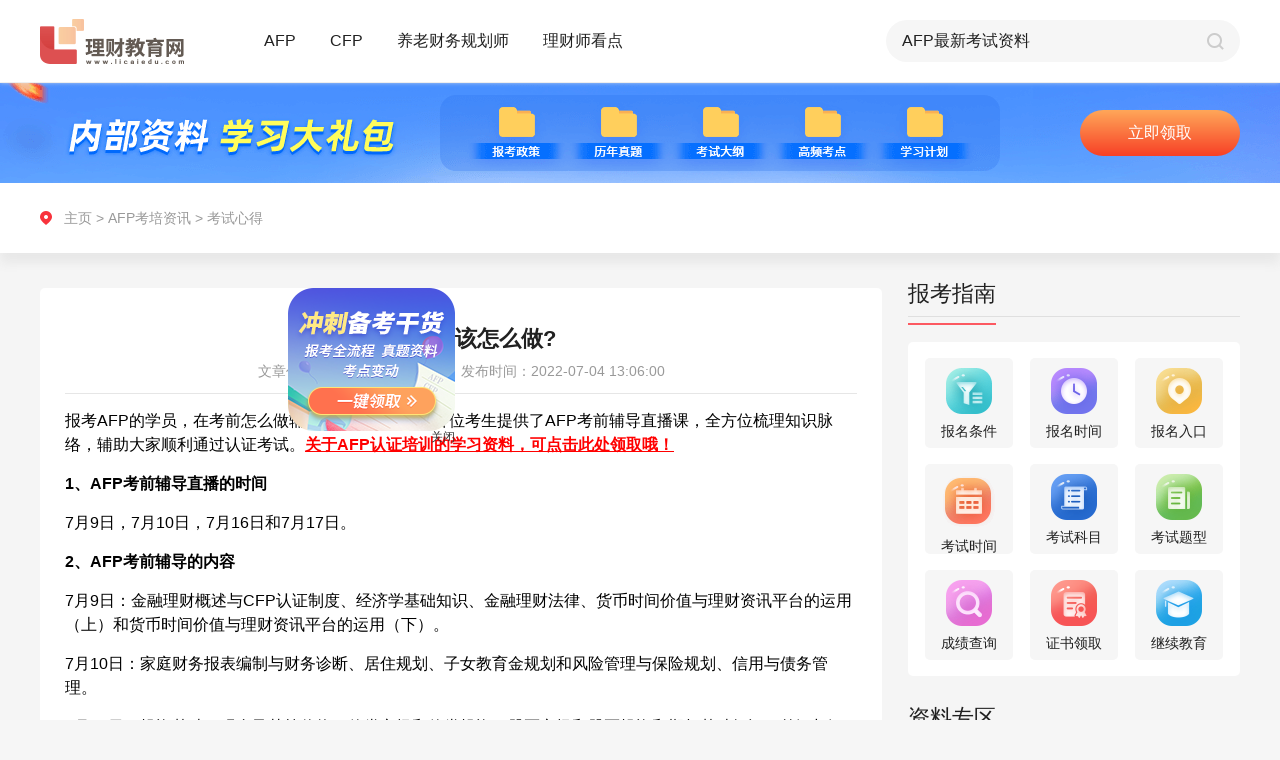

--- FILE ---
content_type: text/html; charset=UTF-8
request_url: https://www.licaiedu.com/zixun/afp_ksxd/4819.html
body_size: 9574
content:
<!doctype html>
<html class="">
<head>
    <meta charset="utf-8">
    <meta http-equiv="X-UA-Compatible" content="IE=edge" />
    <meta name="viewport" content="width=device-width, initial-scale=1 maximum-scale=1, user-scalable=no" />
    <meta name="format-detection" content="telephone=no" />
    <title>AFP考前该怎么做? - 理财教育网</title>
    <meta name="keywords" content="AFP考前辅导"/>
    <meta name="description" content="报考AFP的学员,在考前怎么做辅导?理财教育网为各位考生提供了AFP的考前辅导直播课,全方位梳理知识脉络,辅助大家顺利通过认证考试."/>
    <link rel="stylesheet" type="text/css" href="https://www.licaiedu.com/info/skin/yxzz_detail/css/global.css">
    <link rel="stylesheet" type="text/css" href="https://www.licaiedu.com/info/skin/yxzz_detail/css/public.css">
    <link rel="stylesheet" type="text/css" href="https://www.licaiedu.com/info/skin/yxzz_detail/css/details_pc.css">
    <script src="https://www.licaiedu.com/info/skin/yxzz_detail/js/jquery-1.10.2.min.js"></script>
    <script src="https://www.licaiedu.com/info/skin/yxzz_detail/js/pc_m_css.js"></script>
</head>
<body>
<div class="body_pc">
    <link rel="stylesheet" type="text/css" href="https://www.licaiedu.com/info/skin/yxzz/css/global.css">
<link rel="stylesheet" type="text/css" href="https://www.licaiedu.com/info/skin/yxzz/css/public.css">
<div class="public-header" id="headerElement">
    <div class="content">
        <a href="https://www.licaiedu.com/zixun/" class="fl logo">
            <img src="https://www.licaiedu.com/info/skin/yxzz/images/pc/public/logo.png" alt="">
        </a>

        <div class="item fl re">
            <a href="https://www.licaiedu.com/zixun/afp/">AFP</a>
            <div class="list ab radius3">
                <a href="https://www.licaiedu.com/zixun/afp_bkzn/" class="list-link">报考指南</a>
                <a href="https://www.licaiedu.com/zixun/afp_ksdt/" class="list-link">考试动态</a>
                <a href="https://www.licaiedu.com/zixun/afp_kspx/" class="list-link">考试培训</a>
                <a href="https://www.licaiedu.com/zixun/afp_mryl/" class="list-link">每日一练</a>
                <a href="https://www.licaiedu.com/zixun/afp_bkwt/" class="list-link">报考问题</a>
                <a href="https://www.licaiedu.com/zixun/afp_ksxd/" class="list-link">考试心得</a>
            </div>
        </div>
        <div class="item fl re">
            <a href="https://www.licaiedu.com/zixun/cfp/">CFP</a>
            <div class="list ab radius3">
                <a href="https://www.licaiedu.com/zixun/cfp_bkzn/" class="list-link">报考指南</a>
                <a href="https://www.licaiedu.com/zixun/cfp_ksdt/" class="list-link">考试动态</a>
                <a href="https://www.licaiedu.com/zixun/cfp_kspx/" class="list-link">考试培训</a>
                <a href="https://www.licaiedu.com/zixun/cfp_mryl/" class="list-link">每日一练</a>
                <a href="https://www.licaiedu.com/zixun/cfp_bkwt/" class="list-link">报考问题</a>
                <a href="https://www.licaiedu.com/zixun/cfp_ksxd/" class="list-link">考试心得</a>
            </div>
        </div>
        <div class="item fl re">
            <a href="https://www.licaiedu.com/zixun/ylcwghs/">养老财务规划师</a>
            <div class="list ab radius3">
                <a href="https://www.licaiedu.com/zixun/ylcwghs_bkzn/" class="list-link">报考指南</a>
                <a href="https://www.licaiedu.com/zixun/ylcwghs_kspx/" class="list-link">考试培训</a>
                <a href="https://www.licaiedu.com/zixun/ylcwghs_ksxd/" class="list-link">考试心得</a>
                <a href="https://www.licaiedu.com/zixun/ylcwghs_bkwt/" class="list-link">报考问题</a>
            </div>
        </div>
        <div class="item fl re">
            <a href="https://www.licaiedu.com/zixun/lcskd/">理财师看点</a>

            <div class="list ab radius3">
                <a href="https://www.licaiedu.com/zixun/lcskd_jrrd/" class="list-link">金融热点</a>
                <a href="https://www.licaiedu.com/zixun/lcskd_jrzs/" class="list-link">金融证书</a>
            </div>
        </div>

        <form name="searchform" method="post" action="https://www.licaiedu.com/info/e/search/index.php">
            <div class="search-box fr">
                <input type="text"  class="ip-item fl" name="keyboard" id="searchBut">
                <input type="submit" value="" class="search-btn fr pointer">
                <input type="hidden" name="show" value="title,smalltext,newstext">
                <input type="hidden" name="classid" value="159,160,161,162,163,164,165,204,207">
                <input type="hidden" name="tempid" value="4">
                <input type="hidden" name="tbname" value="news">
            </div>
        </form>
    </div>
</div>
<script>
    function isMobile() {
        if (/AppleWebKit.*Mobile/i.test(navigator.userAgent) || (/MIDP|SymbianOS|NOKIA|SAMSUNG|LG|NEC|TCL|Alcatel|BIRD|DBTEL|Dopod|PHILIPS|HAIER|LENOVO|MOT-|Nokia|SonyEricsson|SIE-|Amoi|ZTE/.test(navigator.userAgent))) {
            return true;
        } else {
            return false;
        }
    }
    
    if( isMobile() === false){
        flyImgUrl = "https://www.licaiedu.com/info/skin/yxzz_detail/fly/gh.png";
        flyLinkUrl = "https://online.licaiedu.com/index/zhuce?sn=seo1";

        // 检查某个变量是否不为空
        if ( (flyImgUrl !== '') && (flyLinkUrl !== '')) {
// 加载特定的 JavaScript 文件
            $.getScript('https://www.licaiedu.com/info/skin/yxzz_detail/fly/fly.js', function () {
// 在 JavaScript 文件加载完成后执行的回调函数
                console.log("JavaScript 文件已加载");
// 在这里您可以调用或使用新加载的 JavaScript 代码
            });
        }
    }
</script>
    <div class="pageBox" id="pageBox">
        <div class="list-page">
            <div class="top-pic">
                <div class="content">
                    <a class="btn ab" id="banner_pc" target="_blank">预约报名</a>
                </div>
            </div>
            <div class="tabMainEvent">
                <div class="pos-info">
                    <div class="content">
                        <div class="path-box" id="pathBoxPc">
                            <a href="https://www.licaiedu.com/zixun/">主页</a> &gt;
                                                        <a href="/zixun/afp/">AFP考培资讯</a> &gt;
                                                        <a href="/zixun/afp_ksxd/">考试心得</a>
                        </div>
                    </div>
                </div>

                <div class="content page-content">
                    <!--左侧内容-->
                    <div class="l-wrap fl">
                        <div class="l-content radius5">
                            <div class="art-box">
                                <h3 class="center">AFP考前该怎么做?</h3>
                                <div class="art-inf center">
                                    <span>文章作者：理财教育网</span>
                                    <span>发布时间：2022-07-04 13:06:00</span>
                                </div>
                                <!--富文本编辑器发布内容容器-->
                                <div id='editContent' class="articleEditContent editHeighAuto">
                                    <div>                            <div><p style="margin-bottom: 15px;"><span style="font-size: 16px;">报考AFP的学员，在考前怎么做辅导？<a href='https://www.licaiedu.com/' target='_blank'><u>理财教育网</u></a>为各位考生提供了AFP考前辅导直播课，全方位梳理知识脉络，辅助大家顺利通过认证考试。<a href="https://online.licaiedu.com/index/zhuce?sn=seo1" target="_self" style="color: rgb(255, 0, 0); text-decoration: underline;"><span style="color: rgb(255, 0, 0);"><strong>关于AFP认证培训的学习资料，可点击此处领取哦！</strong></span></a></span></p><p style="margin-bottom: 15px;"><span style="font-size: 16px;"><strong>1、AFP考前辅导直播的时间</strong></span></p><p style="margin-bottom: 15px;"><span style="font-size: 16px;">7月9日，7月10日，7月16日和7月17日。</span></p><p style="margin-bottom: 15px;"><span style="font-size: 16px;"><strong>2、AFP考前辅导的内容</strong></span></p><p style="margin-bottom: 15px;"><span style="font-size: 16px;">7月9日：金融理财概述与CFP认证制度、经济学基础知识、金融理财法律、货币时间价值与理财资讯平台的运用（上）和货币时间价值与理财资讯平台的运用（下）。</span></p><p style="margin-bottom: 15px;"><span style="font-size: 16px;">7月10日：家庭财务报表编制与财务诊断、居住规划、子女教育金规划和风险管理与保险规划、信用与债务管理。</span></p><p style="margin-bottom: 15px;"><span style="font-size: 16px;">7月16日：投资基础、现金及其等价物、债券市场和债券投资、股票市场和股票投资和期权基础知识、外汇与汇率、贵金属投资基础、基金投资、理财产品投资。</span></p><p style="margin-bottom: 15px;"><span style="font-size: 16px;">7月17日：投资组合理论、投资人特征分析、资产配置与绩效评估和个人所得税及其税务优化、员工福利、退休规划。</span></p><p style="text-align:center"><span style="font-size: 16px;"><img src="/licai/uploads/allimg/20220704/1656911417692677.png" title="AFP考前辅导" alt="AFP考前辅导" width="602" height="377"/></span></p><p style="margin-bottom: 15px;"><span style="font-size: 16px;">考生登录理财教育网www.licaiedu.com就可以在直播课程中查看了。</span></p></div>                            </div>
                                    <div class="contDesc">
                                        <p>以上就是“AFP考前该怎么做?”的介绍，希望可以帮助各位考生!</p>
                                        <p><a href="https://online.licaiedu.com/index/zhuce?sn=seo1-yy" target="_blank">【戳我】进入2024年AFP/CFP网络课程预约报名入口</a></p>
                                        <p><a target="_blank" href="https://online.licaiedu.com/index/zhuce?sn=seo1">【资料申请】免费领取AFP/CFP备考资料</a>
                                            <img src="https://www.licaiedu.com/info/images/hot.png" alt=""></p>
                                    </div>
                                </div>
                            </div>

                            <div id='articlePrevNext' class="articlePrevNext clearfix">
                            <span class="articlePrev">
                                上一篇：
                                                                        <a href="/zixun/afp_ksxd/4847.html" title="备考AFP时如何安排学习方案更能事半功倍?">备考AFP时如何安排学习方案更能事半功倍?</a>
                                                                                                </span>

                                <span class="articleNext">
                                下一篇:
                                                                         <a href="/zixun/afp_ksxd/4782.html" title="学习AFP时遇到的问题该如何解决？">学习AFP时遇到的问题该如何解决？</a>
                                                                                                    </span>
                            </div>

                            <div class="adp-box re center">
                                <img src="https://www.licaiedu.com/info/skin/yxzz_detail/images/pc/details/icon01.png" alt="">
                                <a href="" class="pointer btn ab" target="_blank" id="djlqzl">点击领取资料</a>
                            </div>

                            <div class="relevantEle">
                                <h3>相关阅读</h3>
                                <ul>
                                                                        <li>
                                        <a href="/zixun/afp_ksxd/6254.html" target="_blank" class="ellipsis">
                                            AFP考试通关经验，看看学姐怎么说？                                        </a>
                                    </li>
                                                                        <li>
                                        <a href="/zixun/afp_ksxd/5214.html" target="_blank" class="ellipsis">
                                            AFP考试科目重点及考前攻略                                        </a>
                                    </li>
                                                                        <li>
                                        <a href="/zixun/afp_ksxd/1044.html" target="_blank" class="ellipsis">
                                            山西AFP金融理财师报考条件                                        </a>
                                    </li>
                                                                        <li>
                                        <a href="/zixun/afp_ksxd/12162.html" target="_blank" class="ellipsis">
                                            AFP各模块考试难度怎么样?                                        </a>
                                    </li>
                                                                        <li>
                                        <a href="/zixun/afp_ksxd/13003.html" target="_blank" class="ellipsis">
                                            AFP考试备考学习方法                                        </a>
                                    </li>
                                                                        <li>
                                        <a href="/zixun/afp_ksxd/567.html" target="_blank" class="ellipsis">
                                            AFP考试地点                                        </a>
                                    </li>
                                                                        <li>
                                        <a href="/zixun/afp_ksxd/321.html" target="_blank" class="ellipsis">
                                            2020年afp官网报名入口                                        </a>
                                    </li>
                                                                        <li>
                                        <a href="/zixun/afp_ksxd/366.html" target="_blank" class="ellipsis">
                                            AFP理财教育网                                        </a>
                                    </li>
                                                                    </ul>
                            </div>

                        </div>

                        <div class="qrcode-box re">
                            <div class="pic fl"><img src="https://www.licaiedu.com/info/skin/yxzz_detail/images/pc/list/qrcode.png" alt=""></div>
                        </div>
                    </div>

                    <!--右侧内容-->
                    <div class="r-wrap fr">
                        <div class="wrap-item">
                            <div class="tit clearfix">
                                <span class="re">报考指南</span>
                            </div>
                            <div class="tools-box radius5">
                                                                <!--AFP-->
                                <ul class="clearfix center">
                                    <li class="fl radius5">
                                        <a href="https://www.licaiedu.com/zixun/afpbkzt_ksbm/1591.html">
                                            <img src="https://www.licaiedu.com/info/skin/yxzz/images/pc/list/icon-01.png" alt="">
                                            <p>报名条件</p>
                                        </a>
                                    </li>
                                    <li class="fl radius5">
                                        <a href="https://www.licaiedu.com/zixun/afpbkzt_ksbm/1592.html">
                                            <img src="https://www.licaiedu.com/info/skin/yxzz/images/pc/list/icon-02.png" alt="">
                                            <p>报名时间</p>
                                        </a>
                                    </li>
                                    <li class="fl radius5">
                                        <a href="https://www.licaiedu.com/zixun/afpbkzt_ksbm/1593.html">
                                            <img src="https://www.licaiedu.com/info/skin/yxzz/images/pc/list/icon-03.png" alt="">
                                            <p>报名入口</p>
                                        </a>
                                    </li>
                                    <li class="fl radius5">
                                        <a href="https://www.licaiedu.com/zixun/afpbkzt_kszn/1596.html">
                                            <img src="https://www.licaiedu.com/info/skin/yxzz/images/pc/list/icon-04.png" alt="">
                                            <p>考试时间</p>
                                        </a>
                                    </li>
                                    <li class="fl radius5">
                                        <a href="https://www.licaiedu.com/zixun/afpbkzt_kszn/1598.html">
                                            <img src="https://www.licaiedu.com/info/skin/yxzz/images/pc/list/icon-05.png" alt="">
                                            <p>考试科目</p>
                                        </a>
                                    </li>
                                    <li class="fl radius5">
                                        <a href="https://www.licaiedu.com/zixun/afpbkzt_kszn/1600.html">
                                            <img src="https://www.licaiedu.com/info/skin/yxzz/images/pc/list/icon-06.png" alt="">
                                            <p>考试题型</p>
                                        </a>
                                    </li>
                                    <li class="fl radius5">
                                        <a href="https://www.licaiedu.com/zixun/afpbkzt_cjcx/1603.html">
                                            <img src="https://www.licaiedu.com/info/skin/yxzz/images/pc/list/icon-07.png" alt="">
                                            <p>成绩查询</p>
                                        </a>
                                    </li>
                                    <li class="fl radius5">
                                        <a href="https://www.licaiedu.com/zixun/afpbkzt_zssq/1605.html">
                                            <img src="https://www.licaiedu.com/info/skin/yxzz/images/pc/list/icon-08.png" alt="">
                                            <p>证书领取</p>
                                        </a>
                                    </li>
                                    <li class="fl radius5">
                                        <a href="https://www.licaiedu.com/zixun/afpbkzt_zssq/1606.html">
                                            <img src="https://www.licaiedu.com/info/skin/yxzz/images/pc/list/icon-09.png" alt="">
                                            <p>继续教育</p>
                                        </a>
                                    </li>
                                </ul>
                                                            </div>
                        </div>

                        <div class="wrap-item">
                            <div class="tit clearfix">
                                <span class="re">资料专区</span>
                            </div>
                            <div class="tab-main tabMainEventNew">
                                <div class="tab-box center">
                                    <span class="tabItemEventNew pointer active">历年真题</span>
                                    <span class="tabItemEventNew pointer">高频考点</span>
                                </div>
                                <div class="tab-content">
                                    <!--历年真题-->
                                    <div class="tabContentItemEventNew">
                                        <ul>
                                            <li class="re">
                                                <div class="tit-ele"><a href="">AFP考试历年试题第1套</a></div>
                                                <div class="count">领取次数521次</div>
                                            </li>
                                            <li class="re">
                                                <div class="tit-ele"><a href="">AFP考试历年试题第2套</a></div>
                                                <div class="count">领取次数335次</div>
                                            </li>
                                            <li class="re">
                                                <div class="tit-ele"><a href="">CFP<sup>®</sup>认证考试历年试题—投资规划</a></div>
                                                <div class="count">领取次数323次</div>
                                            </li>
                                            <li class="re">
                                                <div class="tit-ele"><a href="">CFP历年试题—综合案例分析之背景资料</a></div>
                                                <div class="count">领取次数315次</div>
                                            </li>
                                            <li class="re">
                                                <div class="tit-ele"><a href="">【最新】AFP<sup>®</sup> 认证教学与考试大纲</a></div>
                                                <div class="count">领取次数393次</div>
                                            </li>
                                        </ul>
                                        <div class="center">
                                            <a class="pointer btn" onclick="popShows('form03','点击领取更多资料','seo1-资料专区')" href="javascript:void(0)">点击领取更多资料</a>
                                        </div>
                                    </div>
                                    <!--高频考点-->
                                    <div class="tabContentItemEventNew hide">
                                    <ul>
                                        <li class="re">
                                            <div class="tit-ele"><a href="">AFP常用税率表及公式大全</a></div>
                                            <div class="count">领取次数824次</div>
                                        </li>
                                        <li class="re">
                                            <div class="tit-ele"><a href="">AFP真题编纂及考点精讲</a></div>
                                            <div class="count">领取次数666次</div>
                                        </li>
                                        <li class="re">
                                            <div class="tit-ele"><a href="">AFP学习计划及学霸笔记</a></div>
                                            <div class="count">领取次数558次</div>
                                        </li>
                                        <li class="re">
                                            <div class="tit-ele"><a href="">CFP常用税率表</a></div>
                                            <div class="count">领取次数936次</div>
                                        </li>
                                        <li class="re">
                                            <div class="tit-ele"><a href="">CFP最新考试大纲</a></div>
                                            <div class="count">领取次数430次</div>
                                        </li>
                                    </ul>
                                        <div class="center">
                                            <a class="pointer btn" onclick="popShows('form03','点击领取更多资料','seo1-资料专区')" href="javascript:void(0)">点击领取更多资料</a>
                                        </div>
                                    </div>
                                </div>
                            </div>
                        </div>

                        <div class="wrap-item">
                            <div class="tit clearfix">
                                <span class="re">课程试听</span>
                            </div>
                            <a onclick="popShows('form03','免费试听','seo1-养老试听课')" href="javascript:void(0)">
                                <img src="https://www.licaiedu.com/info/skin/yxzz/images/pc/list/pic-01.png" alt="">
                            </a>
                        </div>

                        <div class="wrap-item">
                            <div class="tit clearfix">
                                <span class="re">报考答疑</span>
                            </div>
                            <div class="ques-wrap fr radius5">
                                <div class="pic">
                                    <a><img src="https://www.licaiedu.com/info/skin/yxzz/images/pc/index/ques-pic.png" alt=""></a>
                                </div>
                                <ul>
                                                                        <li>
                                        <a href="/zixun/afp_bkwt/15288.html" target="_blank">AFP网络培训官网如何登录？</a>
                                    </li>
                                                                        <li>
                                        <a href="/zixun/afp_bkwt/15286.html" target="_blank">AFP金融理财师认证培训机构</a>
                                    </li>
                                                                        <li>
                                        <a href="/zixun/cfp_bkwt/15284.html" target="_blank">CFP考试合格分数线</a>
                                    </li>
                                                                        <li>
                                        <a href="/zixun/afp_bkwt/15271.html" target="_blank">AFP证书到期怎么办</a>
                                    </li>
                                                                        <li>
                                        <a href="/zixun/cfp_bkwt/15270.html" target="_blank">CFP国际金融理财师证书的有效期是多久</a>
                                    </li>
                                                                        <li>
                                        <a href="/zixun/cfp_bkwt/15266.html" target="_blank">报考CFP，需要获得AFP认证吗？</a>
                                    </li>
                                    
                                </ul>
                                <div class="center">
                                    <a class="pointer btn" href="javascript:void(0)" onclick="openJesongChatByGroup(12603,20214);return false;">立即咨询</a>
                                </div>
                            </div>
                        </div>
                    </div>
                </div>
            </div>
        </div>
    </div>

    <div class="public-footer" id="footerElement">
    <div class="sec-01">
        <div class="content content01">
            <div class="item clearfix">
                <div class="key-tit fl radius3">报考指南</div>
                <div class="clearfix linear fl radius3">
                    <a href="https://www.licaiedu.com/zixun/afpbkzt_jj/1583.html" class="fl">AFP</a>
                    <a href="https://www.licaiedu.com/zixun/cfpbkzt_jj/1814.html" class="fl">CFP</a>
                    <a href="https://www.licaiedu.com/zixun/cfp_ksdt/244.html" class="fl">CPB</a>
                    <a href="https://www.licaiedu.com/zixun/brand_zxzx/316.html" class="fl">CTP</a>
                    <a href="https://www.licaiedu.com/zixun/ylcwghs_bkzn/6583.html" class="fl">养老财务规划师</a>
                </div>
            </div>
            <div class="item clearfix">
                <div class="key-tit fl radius3">AFP备考指南</div>
                <div class="clearfix linear fl radius3">
                    <a href="https://www.licaiedu.com/zixun/afpbkzt_ksbm/1591.html" class="fl">报考条件</a>
                    <a href="https://www.licaiedu.com/zixun/afpbkzt_ksbm/1593.html" class="fl">报名入口</a>
                    <a href="https://www.licaiedu.com/zixun/afpbkzt_kszn/1598.html" class="fl">考试科目</a>
                    <a href="https://www.licaiedu.com/zixun/afpbkzt_kszn/1596.html" class="fl">考试时间</a>
                    <a href="https://www.licaiedu.com/zixun/afpbkzt_kszn/1600.html" class="fl">考试题型</a>
                </div>
            </div>
            <div class="item clearfix">
                <div class="key-tit fl radius3">CFP备考指南</div>
                <div class="clearfix linear fl radius3">
                    <a href="https://www.licaiedu.com/zixun/cfpbkzt_ksbm/1843.html" class="fl">报考条件</a>
                    <a href="https://www.licaiedu.com/zixun/cfpbkzt_ksbm/1845.html" class="fl">报名入口</a>
                    <a href="https://www.licaiedu.com/zixun/cfpbkzt_kszn/1837.html" class="fl">考试科目</a>
                    <a href="https://www.licaiedu.com/zixun/cfpbkzt_kszn/1835.html" class="fl">考试时间</a>
                    <a href="https://www.licaiedu.com/zixun/cfpbkzt_kszn/1839.html" class="fl">考试题型</a>
                </div>
            </div>
            <div class="kefu-info ab">
                <p><img src="https://www.licaiedu.com/info/skin/yxzz/images/pc/public/bot-01.png" alt=""> <a href="javascript:void(0)" onclick="openJesongChatByGroup(12603,20214);return false;">在线客服: 点   击   咨   询</a></p>
                <p><img src="https://www.licaiedu.com/info/skin/yxzz/images/pc/public/bot-02.png" alt="">咨询电话: 010-86485599</p>
            </div>
        </div>
    </div>
    <div class="sec-02">
        <div class="content">
            <a href="" class="ab logo"><img src="https://www.licaiedu.com/info/skin/yxzz/images/pc/public/logo.png" alt=""></a>
            <div class="fr">
                <p>京ICP备07501411号 | 京ICP证070593号 | 京公网安备11010502040567</p>
                <p>Copyright © 2020 All Rights Reserved 北京第五象限网络科技有限公司版权所有</p>
                <p>联系地址:北京市朝阳区惠河南街1102号国粹苑C座1056室</p>
            </div>
        </div>
    </div>
</div>
<script type="text/javascript" src="https://www.licaiedu.com/info/skin/default/js/common.js"></script>
<script language="javascript" src="//scripts.easyliao.com/js/easyliao.js"></script>
<script>
    if( isMobile() ){

    }else{
        document.writeln('<script type="text/javascript" charset="UTF-8" src="//scripts.easyliao.com/12603/32353.js" ></scr'+'ipt>');
    }
</script>
    <script type="text/javascript" src="https://www.licaiedu.com/info/skin/default/js/common.js"></script>
<link rel="stylesheet" type="text/css" href="https://www.licaiedu.com/info/skin/yxzz/css/global.css">
<script>
    if( isMobile() ){

    }else{
        document.write('<link rel="stylesheet" type="text/css" href="https://www.licaiedu.com/info/skin/yxzz/css/pop_pc.css" />');
    }
</script>

<!-- 申请试听 start-->
<div class="publicPop form03">
    <div class="popContainer overHide" style="width: 360px;">
        <input type="button" value="" class="closeBtnItem" onClick="popHide()"/>
        <div class="form-pop">
            <form>
                <div class="center tit" id="title">申请试听</div>
                <ul>
                    <li class="re clearfix">
                        <input type="text" placeholder="请输入您的姓名" class="ip-item radius5" name="name" autocomplete="off">
                    </li>
                    <li class="re clearfix">
                        <input type="text" placeholder="请输入您的手机号" class="ip-item radius5" name="phone" autocomplete="off">
                    </li>
                    <li class="re clearfix">
                        <input type="tel" placeholder="请输入验证码" class="ip-item ip-item-s fl radius5" name="code" autocomplete="off">
                        <input type="button" value="发送验证码" class="fr send-btn radius5" id="btnSendCodeId" onclick="sendCode(this.form,'#btnSendCodeId','h5')">
                    </li>
                </ul>
                <div class="btnGroup">
                    <input class="btnItem pointer" onclick="javascript:url_other_code(this.form)" value="立即预约" type="button" id="submit">

                    <input type="hidden" id="from" name="from" value="">
                    <input type="hidden" id="b" value="" name="b">
                </div>
                <div class="center al-txt">完善信息，工作人员会在24小时内与您联系。</div>
            </form>
        </div>
    </div>
</div>
<!--申请试听 end-->

<script src="https://www.licaiedu.com/info/skin/yxzz/js/rem_new.js"></script>
<script type="text/javascript" src="https://www.licaiedu.com/info/skin/yxzz/js/public.js"></script>
<script type="text/javascript" src="https://www.licaiedu.com/info/skin/default/js/common.js"></script>
</div>

<div class="bottom_space body_h5">
    <!-- 右上角菜单弹出 start-->
    <div class="publicPop menu">
        <div class="popContainer menu-container overHide" style="width: 6.9rem;">
            <input type="button" value="" class="closeBtnItem" onClick="popHide()" />
            <div class="menu-pop">
                <div class="sec-item">
                    <div class="item-tit re">金融证书</div>
                    <div class="ccie-list box">
                        <a href="https://www.licaiedu.com/zixun/afpbkzt_jj/1583.html" class="pointer stretch">
                            <img src="https://www.licaiedu.com/info/skin/yxzz/images/h5/list/ccie-01.png" alt="">
                        </a>
                        <a href="https://www.licaiedu.com/zixun/cfpbkzt_jj/1814.html" class="pointer stretch">
                            <img src="https://www.licaiedu.com/info/skin/yxzz/images/h5/list/ccie-02.png" alt="">
                        </a>
                        <a href="https://www.licaiedu.com/zixun/cfp_ksdt/244.html" class="pointer stretch">
                            <img src="https://www.licaiedu.com/info/skin/yxzz/images/h5/list/ccie-03.png" alt="">
                        </a>
                        <a href="https://www.licaiedu.com/zixun/afp_ksxd/397.html" class="pointer stretch">
                            <img src="https://www.licaiedu.com/info/skin/yxzz/images/h5/list/ccie-04.png" alt="">
                        </a>
                        <a href="https://www.licaiedu.com/zixun/brand_zxzx/316.html" class="pointer stretch">
                            <img src="https://www.licaiedu.com/info/skin/yxzz/images/h5/list/ccie-05.png" alt="">
                        </a>
                    </div>
                </div>

                <div class="sec-item">
                    <div class="item-tit re">AFP考培资讯</div>
                    <div class="tab-ele box">
                        <a class="pointer stretch radius5" href="https://www.licaiedu.com/zixun/afp_bkzn/index_m.html">报考指南</a>
                        <a class="pointer stretch radius5" href="https://www.licaiedu.com/zixun/afp_ksdt/index_m.html">考试动态</a>
                        <a class="pointer stretch radius5" href="https://www.licaiedu.com/zixun/afp_kspx/index_m.html">考试培训</a>
                        <a class="pointer stretch radius5" href="https://www.licaiedu.com/zixun/afp_mryl/index_m.html">每日一练</a>
                        <a class="pointer stretch radius5" href="https://www.licaiedu.com/zixun/afp_ksxd/index_m.html">考试心得</a>
                    </div>
                </div>

                <div class="sec-item">
                    <div class="item-tit re">CFP考培资讯</div>
                    <div class="tab-ele box">
                        <a class="pointer stretch radius5" href="https://www.licaiedu.com/zixun/cfp_bkzn/index_m.html">报考指南</a>
                        <a class="pointer stretch radius5" href="https://www.licaiedu.com/zixun/cfp_ksdt/index_m.html">考试动态</a>
                        <a class="pointer stretch radius5" href="https://www.licaiedu.com/zixun/cfp_kspx/index_m.html">考试培训</a>
                        <a class="pointer stretch radius5" href="https://www.licaiedu.com/zixun/cfp_mryl/index_m.html">每日一练</a>
                        <a class="pointer stretch radius5" href="https://www.licaiedu.com/zixun/cfp_ksxd/index_m.html">考试心得</a>
                    </div>
                </div>

                <div class="sec-item">
                    <div class="item-tit re">SORFA考培资讯</div>
                    <div class="tab-ele box">
                        <a class="pointer stretch radius5" href="https://www.licaiedu.com/zixun/ylcwghs_bkzn/index_m.html">报考指南</a>
                        <a class="pointer stretch radius5" href="https://www.licaiedu.com/zixun/ylcwghs_kspx/index_m.html">考试培训</a>
                        <a class="pointer stretch radius5" href="https://www.licaiedu.com/zixun/ylcwghs_ksxd/index_m.html">考试心得</a>
                    </div>
                </div>

                <div class="sec-item">
                    <div class="item-tit re">理财师看点</div>
                    <div class="tab-ele box">
                        <a class="pointer stretch radius5" href="https://www.licaiedu.com/zixun/lcskd_jrrd/index_m.html">金融热点</a>
                        <a class="pointer stretch radius5" href="https://www.licaiedu.com/zixun/lcskd_jrzs/index_m.html">金融证书</a>
                    </div>
                </div>
            </div>
        </div>
    </div>
    <!--右上角菜单弹出 end-->

    <div class="pageBox">
        <div class="header clearfix">
            <a href="https://www.licaiedu.com/zixun/indexm.html" class="fl logo">
                <img src="https://www.licaiedu.com/info/skin/yxzz_detail/images/h5/public/logo.png" alt="">
            </a>
            <img src="https://www.licaiedu.com/info/skin/yxzz_detail/images/h5/list/menu.png" alt="" class="menu-btn pointer fr" onClick="popShow('menu');">
        </div>
        <div class="center banner">
            <a id="banner_h5"><img src="https://www.licaiedu.com/info/skin/yxzz_detail/images/h5/details/banner.png" alt=""></a>
        </div>
        <div class="path-box" id="pathBoxH5">
            <a href="https://www.licaiedu.com/zixun/indexm.html">主页</a> &gt;
                        <a href="/zixun/afp/index_m.html">AFP考培资讯</a> &gt;
                        <a href="/zixun/afp_ksxd/index_m.html">考试心得</a>
        </div>
        <div class="art-box">
            <h1 class="center">AFP考前该怎么做?</h1>
            <div class="center art-inf">
                <span>文章作者：理财教育网</span>
                <span>发布时间：2022-07-04 13:06:00</span>
            </div>
            <!--富文本编辑器发布内容容器-->
            <div id='editContentH5' class="articleEditContent editHeighAuto">
                <div>                            <div><p style="margin-bottom: 15px;"><span style="font-size: 16px;">报考AFP的学员，在考前怎么做辅导？<a href='https://www.licaiedu.com/' target='_blank'><u>理财教育网</u></a>为各位考生提供了AFP考前辅导直播课，全方位梳理知识脉络，辅助大家顺利通过认证考试。<a href="https://online.licaiedu.com/index/zhuce?sn=seo1" target="_self" style="color: rgb(255, 0, 0); text-decoration: underline;"><span style="color: rgb(255, 0, 0);"><strong>关于AFP认证培训的学习资料，可点击此处领取哦！</strong></span></a></span></p><p style="margin-bottom: 15px;"><span style="font-size: 16px;"><strong>1、AFP考前辅导直播的时间</strong></span></p><p style="margin-bottom: 15px;"><span style="font-size: 16px;">7月9日，7月10日，7月16日和7月17日。</span></p><p style="margin-bottom: 15px;"><span style="font-size: 16px;"><strong>2、AFP考前辅导的内容</strong></span></p><p style="margin-bottom: 15px;"><span style="font-size: 16px;">7月9日：金融理财概述与CFP认证制度、经济学基础知识、金融理财法律、货币时间价值与理财资讯平台的运用（上）和货币时间价值与理财资讯平台的运用（下）。</span></p><p style="margin-bottom: 15px;"><span style="font-size: 16px;">7月10日：家庭财务报表编制与财务诊断、居住规划、子女教育金规划和风险管理与保险规划、信用与债务管理。</span></p><p style="margin-bottom: 15px;"><span style="font-size: 16px;">7月16日：投资基础、现金及其等价物、债券市场和债券投资、股票市场和股票投资和期权基础知识、外汇与汇率、贵金属投资基础、基金投资、理财产品投资。</span></p><p style="margin-bottom: 15px;"><span style="font-size: 16px;">7月17日：投资组合理论、投资人特征分析、资产配置与绩效评估和个人所得税及其税务优化、员工福利、退休规划。</span></p><p style="text-align:center"><span style="font-size: 16px;"><img src="/licai/uploads/allimg/20220704/1656911417692677.png" title="AFP考前辅导" alt="AFP考前辅导" width="602" height="377"/></span></p><p style="margin-bottom: 15px;"><span style="font-size: 16px;">考生登录理财教育网www.licaiedu.com就可以在直播课程中查看了。</span></p></div>                            </div>
                                    <div class="contDesc">
                                        <p>以上就是“AFP考前该怎么做?”的介绍，希望可以帮助各位考生!</p>
                                        <p><a href="https://online.licaiedu.com/index/zhuce?sn=seo1-yy" target="_blank">【戳我】进入2024年AFP/CFP网络课程预约报名入口</a></p>
                                        <p><a target="_blank" href="https://online.licaiedu.com/index/zhuce?sn=seo1">【资料申请】免费领取AFP/CFP备考资料</a>
                                            <img src="https://www.licaiedu.com/info/images/hot.png" alt=""></p>
                                    </div>
            </div>
            <div class="link-box center">
                                <a  class="pointer" href="/zixun/afp_ksxd/4847.html" title="备考AFP时如何安排学习方案更能事半功倍?">上一篇</a>
                

                                <a  class="pointer" href="/zixun/afp_ksxd/4782.html" title="学习AFP时遇到的问题该如何解决？">下一篇</a>
                            </div>
        </div>
        <div class="sour-box">
            <h3 class="center">AFP/CFP学习资料申请</h3>
            <ul class="clearfix center">
                <li class="fl">
                    <img src="https://www.licaiedu.com/info/skin/yxzz_detail/images/h5/details/file-icon01.png" alt="" class="icon">
                    <p>历年考试真题</p>
                </li>
                <li class="fl">
                    <img src="https://www.licaiedu.com/info/skin/yxzz_detail/images/h5/details/file-icon01.png" alt="" class="icon">
                    <p>最新考试大纲</p>
                </li>
                <li class="fl">
                    <img src="https://www.licaiedu.com/info/skin/yxzz_detail/images/h5/details/file-icon01.png" alt="" class="icon">
                    <p>学习课件</p>
                </li>
                <li class="fl">
                    <img src="https://www.licaiedu.com/info/skin/yxzz_detail/images/h5/details/file-icon01.png" alt="" class="icon">
                    <p>全真模考试题</p>
                </li>
                <li class="fl">
                    <img src="https://www.licaiedu.com/info/skin/yxzz_detail/images/h5/details/file-icon01.png" alt="" class="icon">
                    <p>最新考试政策</p>
                </li>
                <li class="fl">
                    <img src="https://www.licaiedu.com/info/skin/yxzz_detail/images/h5/details/file-icon01.png" alt="" class="icon">
                    <p>金融业政策合集</p>
                </li>
                <li class="fl">
                    <img src="https://www.licaiedu.com/info/skin/yxzz_detail/images/h5/details/file-icon02.png" alt="" class="icon">
                    <p>理财工具</p>
                </li>
                <li class="fl">
                    <img src="https://www.licaiedu.com/info/skin/yxzz_detail/images/h5/details/file-icon02.png" alt="" class="icon">
                    <p>AFP考试知识点</p>
                </li>
                <li class="fl">
                    <img src="https://www.licaiedu.com/info/skin/yxzz_detail/images/h5/details/file-icon02.png" alt="" class="icon">
                    <p>学霸笔记</p>
                </li>
                <li class="fl">
                    <img src="https://www.licaiedu.com/info/skin/yxzz_detail/images/h5/details/file-icon03.png" alt="" class="icon">
                    <p>常用税率表</p>
                </li>
                <li class="fl">
                    <img src="https://www.licaiedu.com/info/skin/yxzz_detail/images/h5/details/file-icon03.png" alt="" class="icon">
                    <p>考试必备公式</p>
                </li>
                <li class="fl">
                    <img src="https://www.licaiedu.com/info/skin/yxzz_detail/images/h5/details/file-icon03.png" alt="" class="icon">
                    <p>新手学习计划表</p>
                </li>
            </ul>
        </div>

        <div class="form-box">
            <ul>
                <form>
                    <li><input type="text" placeholder="请输入您的姓名" class="item" name="name" autocomplete="off"></li>
                    <li><input type="tel" placeholder="请输入您的手机号" class="item" name="phone" autocomplete="off"></li>
                    <li class="clearfix">
                        <input type="text" placeholder="请输入验证码" class="item item-sm fl" name="code" autocomplete="off">
                        <input type="button" value="发送验证码" class="send-btn fr radius5" id="btnSendCodeId3" onclick="sendCode(this.form,'#btnSendCodeId3','h5')">
                    </li>
                    <input type="hidden" name="from" value="seo1-m领资料">
                    <li class="center">
                        <input type="button" value="免费领取" class="sub-btn"  onclick="javascript:url_other_code2(this.form)">
                    </li>
                </form>
            </ul>
        </div>

        <div class="contect-box">
            <h3>相关阅读</h3>
            <ul>
                                <li class="ellipsis">
                    <a href="/zixun/afp_ksxd/345.html" target="_blank">·AFP金融理财师报名条件</a>
                </li>
                                <li class="ellipsis">
                    <a href="/zixun/afp_ksxd/610.html" target="_blank">·金融理财师报名网站</a>
                </li>
                                <li class="ellipsis">
                    <a href="/zixun/afp_ksxd/5310.html" target="_blank">·AFP考试学习攻略请收藏</a>
                </li>
                                <li class="ellipsis">
                    <a href="/zixun/afp_ksxd/1054.html" target="_blank">·AFP考试报名流程及费用</a>
                </li>
                                <li class="ellipsis">
                    <a href="/zixun/afp_ksxd/2035.html" target="_blank">·AFP考试有多少道题呢？</a>
                </li>
                                <li class="ellipsis">
                    <a href="/zixun/afp_ksxd/14247.html" target="_blank">·AFP考试只刷真题可以吗</a>
                </li>
                                <li class="ellipsis">
                    <a href="/zixun/afp_ksxd/3279.html" target="_blank">·除熟知AFP考试题型外，这些备考方法也适合你</a>
                </li>
                                <li class="ellipsis">
                    <a href="/zixun/afp_ksxd/208.html" target="_blank">·AFP考试成绩什么时候出</a>
                </li>
                            </ul>
        </div>

        <!--底部悬浮按钮-->
        			<div class="kefu-box re">
    <img src="https://www.licaiedu.com/info/skin/yxzz/images/h5/index/kefu.png" alt="" class="ab pic">
    <h3>
        加入理财师学习交流群 <br> 添加微信立即申请
    </h3>
    <a class="btn pointer" onclick="popShow('pop06')" href="javascript:void(0)">申请入群</a>
</div>

<!--底部悬浮按钮-->
<div class="bot-fixed fixed box center">
    <a class="stretch btn01" href="javascript:void(0)" onclick="openJesongChatByGroup(12603,20214);return false;">
        <img src="https://www.licaiedu.com/info/skin/yxzz/images/h5/public/bot-icon01.png" alt=""> 在线咨询
    </a>
    <a class="stretch btn02" onclick="popShows('pop05')" href="javascript:void(0)">
        <img src="https://www.licaiedu.com/info/skin/yxzz/images/h5/public/bot-icon02.png" alt=""> 备考资料
    </a>
    <a class="stretch btn03" onclick="popShows('pop02')" href="javascript:void(0)">
        <img src="https://www.licaiedu.com/info/skin/yxzz/images/h5/public/bot-icon03.png" alt=""> 试听课程
    </a>
</div>
        <link rel="stylesheet" type="text/css" href="https://www.licaiedu.com/info/skin/yxzz/css/global.css">
<script>
    if( isMobile() ){
        document.write('<link rel="stylesheet" type="text/css" href="https://www.licaiedu.com/info/skin/yxzz/css/pop_mobile.css" />');
    }else{

    }
</script>

<!-- 申请试听 start-->
<div class="publicPop pop01">
    <div class="popContainer pop-container overHide" style="width: ;">
        <input type="button" value="" class="closeBtnItem" onClick="popHide()" />
        <div class="form-pop">
            <form>
                <div class="center tit" id="title">申请试听</div>
                <ul>
                    <li class="re clearfix radius3">
                        <input type="text" placeholder="请输入您的姓名" class="ip-item" name="name" autocomplete="off">
                    </li>
                    <li class="re clearfix radius3">
                        <input type="text" placeholder="请输入您的手机号" class="ip-item" name="phone" autocomplete="off">
                    </li>
                    <li class="re clearfix radius3">
                        <input type="tel" placeholder="请输入验证码" class="ip-item ip-item-s fl" name="code" autocomplete="off">
                        <input type="button" value="发送验证码" class="fr send-btn" id="btnSendCodeId" onclick="sendCode(this.form,'#btnSendCodeId','h5')">
                    </li>
                </ul>
                <div class="btnGroup">
                    <input class="btnItem pointer" onclick="javascript:url_other_code(this.form)" value="立即领取" type="button" id="submit">

                    <input type="hidden" id="from" name="from" value="">
                    <input type="hidden" id="b" value="" name="b">
                </div>
                <div class="center al-txt">完善信息，工作人员会在24小时内与您联系。</div>
            </form>
        </div>
    </div>
</div>
<!--申请试听 end-->

<!-- 二维码 start-->
<div class="publicPop pop06">
    <div class="popContainer pop-container overHide" style="width: 4rem;">
        <input type="button" value="" class="closeBtnItem" onClick="popHide()" />
        <div class="form-pop">
            <div class="center tit">二维码</div>
            <div class="center" style="width: 2.4rem; margin: 0.4rem auto;">
                <img src="https://www.licaiedu.com/info/skin/yxzz/images/pc/public/qrcode.png" alt="">
            </div>
        </div>
    </div>
</div>
<!--二维码 end-->




<!-- 底部备考资料 start-->
<div class="publicPop pop05">
    <div class="popContainer pop-container overHide" style="width: ;">
        <input type="button" value="" class="closeBtnItem" onClick="popHide()" />
        <div class="select-pop">
            <form>
                <div class="center tit">领取课程资料</div>
                <div class="sec-item">
                    <div class="sec-tit">请选择您要报考的证书：</div>
                    <div class="list js-radio clearfix">
                        <div class="fl list-item pointer radius5">
                            AFP金融理财师
                        </div>
                        <div class="fl list-item pointer radius5">
                            CFP金融理财师
                        </div>
                    </div>
                </div>
                <div class="sec-item">
                    <div class="sec-tit">请选择您需要的资料（可多选）：</div>
                    <div class="list js-check clearfix">
                        <div class="fl list-item pointer radius5">
                            历年考试真题
                        </div>
                        <div class="fl list-item pointer radius5">
                            最新考试政策
                        </div>
                        <div class="fl list-item pointer radius5">
                            专属学习计划
                        </div>
                        <div class="fl list-item pointer radius5">
                            最新考试大纲
                        </div>
                        <div class="fl list-item pointer radius5">
                            学霸笔记
                        </div>
                        <div class="fl list-item pointer radius5">
                            常用税率表&公式
                        </div>
                    </div>
                </div>
                <div class="sec-item">
                    <div class="sec-tit">请填写您的联系方式：</div>
                    <ul>
                        <li class="re clearfix radius3">
                            <input type="text" placeholder="我们怎么称呼您" class="ip-item" name="name" autocomplete="off">
                        </li>
                        <li class="re clearfix radius3">
                            <input type="tel" placeholder="您的手机号" class="ip-item" name="phone" autocomplete="off">
                        </li>
                        <li class="re clearfix radius3">
                            <input type="text" placeholder="请输入验证码" class="ip-item ip-item-s fl" name="code">
                            <input type="button" value="发送验证码" class="fr send-btn" id="btnSendCodeId1" onclick="sendCode(this.form,'#btnSendCodeId1','h5')">
                        </li>
                    </ul>
                </div>
                <div class="btnGroup">
                    <input type="button" class="btnItem pointer" onclick="javascript:url_other_code(this.form)" value="立即申请">
                </div>
                <input type="hidden" name="from" value="seo1-m领资料1">
                <input type="hidden" value="" name="b">
                <div class="center al-txt">完善信息，工作人员会在24小时内与您联系。</div>
            </form>
        </div>
    </div>
</div>
<!-- end-->

<!-- 底部试听课程 start-->
<div class="publicPop pop02">
    <div class="popContainer pop-container overHide" style="width: ;">
        <input type="button" value="" class="closeBtnItem" onClick="popHide()" />
        <div class="form-pop">
            <form>
                <div class="center tit">申请试听</div>
                <ul>
                    <li class="re clearfix radius3 select-box">
                        <select name="" id="" class="fl">
                            <option value="">您要试听的课程</option>
                            <option value="">AFP</option>
                            <option value="">CFP</option>
                            <option value="">养老财务规划师</option>
                        </select>
                    </li>
                    <li class="re clearfix radius3">
                        <input type="text" placeholder="请输入您的姓名" class="ip-item" name="name" autocomplete="off">
                    </li>
                    <li class="re clearfix radius3">
                        <input type="tel" placeholder="请输入您的手机号" class="ip-item" name="phone" autocomplete="off">
                    </li>
                    <li class="re clearfix radius3">
                        <input type="text" placeholder="请输入验证码" class="ip-item ip-item-s fl" name="code">
                        <input type="button" value="发送验证码" class="fr send-btn" id="btnSendCodeId2" onclick="sendCode(this.form,'#btnSendCodeId2','h5')">
                    </li>
                </ul>
                <input type="hidden" name="from" value="seo1-m试听课1">
                <input type="hidden" value="" name="b">
                <div class="btnGroup">
                    <input type="button" class="btnItem pointer" onclick="javascript:url_other_code(this.form)" value="立即领取">
                </div>
            </form>
            <div class="center al-txt">完善信息，工作人员会在24小时内与您联系。</div>
        </div>
    </div>
</div>
<!-- end-->

<script src="https://www.licaiedu.com/info/skin/yxzz/js/rem_new.js"></script>
<script type="text/javascript" src="https://www.licaiedu.com/info/skin/yxzz/js/jquery-1.10.2.min.js"></script>
<script type="text/javascript" src="https://www.licaiedu.com/info/skin/yxzz/js/public.js"></script>
<script type="text/javascript" src="https://www.licaiedu.com/info/skin/default/js/common.js"></script>
<script>
    //单选效果
    $(document).on('click','.js-radio .list-item',function(){
        $(this).addClass('active').siblings(".list-item").removeClass("active");
    });

    //多选效果
    $(document).on('click','.js-check .list-item',function(){
        $(this).toggleClass('active');
    });
</script>
    </div>
</div>
</body>
<script src="https://www.licaiedu.com/info/skin/yxzz_detail/js/rem_new.js"></script>
<script src="https://www.licaiedu.com/info/skin/yxzz_detail/js/public.js"></script>
<script src="https://www.licaiedu.com/info/skin/yxzz_detail/js/details_pc.js"></script>
<script type="text/javascript" src="https://www.licaiedu.com/info/skin/default/js/common.js"></script>
<script language="javascript" src="//scripts.easyliao.com/js/easyliao.js"></script>
<script src="https://www.licaiedu.com/info/skin/yxzz_detail/js/easyliao.js"></script>
<script src="https://www.licaiedu.com/info/e/public/onclick/?enews=donews&classid=187&id=10748"></script></html>

--- FILE ---
content_type: text/css
request_url: https://www.licaiedu.com/info/skin/yxzz_detail/css/global.css
body_size: 1378
content:
/* CSS Document */
body, h1, h2, h3, h4, h5, h6, hr, p, blockquote,img, dl, dt, dd, ul, ol, li, pre, form, fieldset, legend, button, input, textarea, th, td ,div{margin: 0;padding: 0;}
html, body{height:100%; width:100%;font-size: 12px;line-height: 100%; font-family:"PingFang SC","Hiragino Sans GB","Microsoft YaHei","WenQuanYi Micro Hei","Helvetica Neue",Arial,sans-serif}
body, button, input, select, textarea {margin: 0; padding: 0;}
h1, h2, h3, h4, h5, h6, p, strong {font-size: 100%;line-height: 100%; font-style: normal;}
a{ text-decoration:none; color:#333}
a:hover{ text-decoration:none;}
ul, ol,li{list-style: none outside none;}
fieldset, img, input {border:none; vertical-align:middle;}
img{ vertical-align:middle;}
em, i {font-style: normal;}
button, input, select, textarea {font-size: 100%; -webkit-border-radius: 0;-moz-border-radius: 0;border-radius: 0;}
button::-moz-focus-inner, input::-moz-focus-inner {border-color:transparent !important; padding:0px; border:none;}
table {border-collapse: collapse;border-spacing: 0;}
html {font-size: 42px;}


/*float*/
.fl {float:left; display:inline;}
.fr {float:right; display:inline;}
.clearfix:after{ content:"."; display:block; clear:both; height:0; overflow:hidden;}
.clearfix{zoom:1;}
.center {text-align: center;}
.ellipsis {white-space:nowrap; text-overflow:ellipsis; -o-text-overflow:ellipsis; overflow:hidden;} /*文字溢出省略号显示*/
.pointer {cursor: pointer}
.overHide {overflow: hidden;}
.bold {font-weight: bold;}
.overLine2 {
	display:-webkit-box;
	-webkit-box-orient: vertical;
	-webkit-line-clamp: 2;
	overflow: hidden;
	word-break: break-all;
}
.overLine3 {
	display:-webkit-box;
	-webkit-box-orient: vertical;
	-webkit-line-clamp: 3;
	overflow: hidden;
	word-break: break-all;
}
.overLine4 {
	display:-webkit-box;
	-webkit-box-orient: vertical;
	-webkit-line-clamp: 4;
	overflow: hidden;
	word-break: break-all;
}

.hide {display: none;}

/*radius set*/
.radius0 {border-radius: 0px; -webkit-border-radius:0px; -moz-border-radius: 0px;}
.radius2 {border-radius: 2px; -webkit-border-radius:2px; -moz-border-radius: 2px;}
.radius3 {border-radius: 3px; -webkit-border-radius:3px; -moz-border-radius: 3px;}
.radius4 {border-radius: 4px; -webkit-border-radius:4px; -moz-border-radius: 4px;}
.radius5 {border-radius: 5px; -webkit-border-radius:5px; -moz-border-radius: 5px;}
.radius10 {border-radius: 10px; -webkit-border-radius:10px; -moz-border-radius: 10px;}
.radius20 {border-radius: 20px; -webkit-border-radius:20px; -moz-border-radius: 20px;}
.radius50 {border-radius: 50%; -webkit-border-radius:50%; -moz-border-radius: 50%;}

/*position*/
.ab {position: absolute;}
.re {position: relative;}
.fixed {position: fixed; z-index: 100000;transform: translateZ(0);-webkit-transform: translateZ(0);}
.mar {margin: 0 auto}
*:focus {outline: none;}
img, object, embed, video {
	max-width: 100%;
}
/*auto fill*/
.stretch {
	display: block; /* cause is HTML5 element */  
    /* take up all available space */  
    -moz-box-flex: 1;  
    -webkit-box-flex: 1;  
    box-flex: 1; 	
}
.box {
	display: -moz-box;
    display: -webkit-box;
    display: box;	
}

input[type="submit"],
input[type="reset"],
input[type="button"],
input[type="tel"],
input[type="number"],
input[type="email"],
input[type="text"],
input[type="password"],
textarea,
button,
a,
label,
div {
	-webkit-tap-highlight-color: rgba(0, 0, 0, 0);
	-webkit-appearance:none;
}

div {-webkit-overflow-scrolling: touch;}

/*表单placeholder颜色调整*/
/*
input::-webkit-input-placeholder{
	opacity: 1;
	color:red;
}
input::-moz-placeholder{
	opacity: 1;
	color:red;
}
input:-moz-placeholder{
	opacity: 1;
	color:red;
}
input:-ms-input-placeholder{
	opacity: 1;
	color:red;
}
*/

/* -webkit-overflow-scrolling: touch;*/